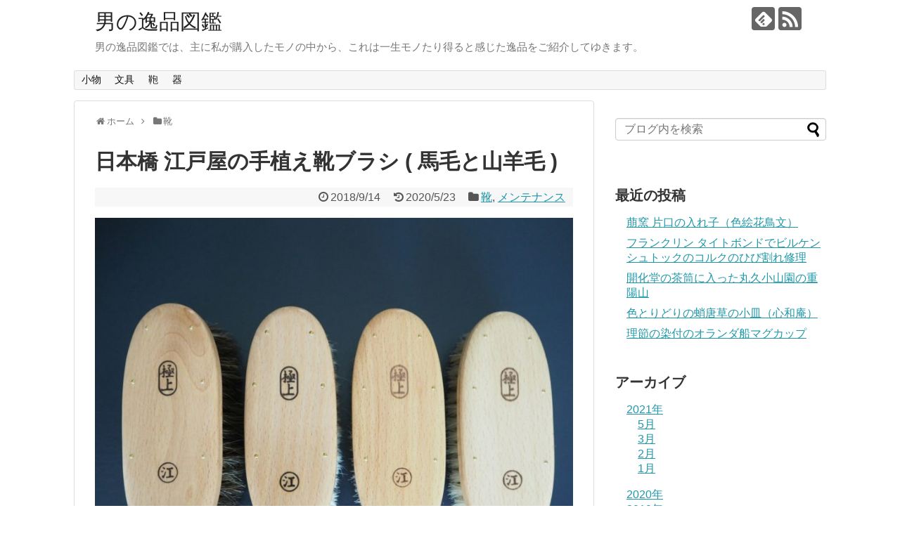

--- FILE ---
content_type: text/html; charset=UTF-8
request_url: https://ippinzukan.com/2018/09/14/post-1923/
body_size: 15427
content:
<!DOCTYPE html>
<html dir="ltr" lang="ja" prefix="og: https://ogp.me/ns#">
<head>
	
<script async src="//pagead2.googlesyndication.com/pagead/js/adsbygoogle.js"></script>
<script>
  (adsbygoogle = window.adsbygoogle || []).push({
    google_ad_client: "ca-pub-6584534162287190",
    enable_page_level_ads: true
  });
</script>
	
<meta charset="UTF-8">
  <meta name="viewport" content="width=1280, maximum-scale=1, user-scalable=yes">
<link rel="alternate" type="application/rss+xml" title="男の逸品図鑑 RSS Feed" href="https://ippinzukan.com/feed/" />
<link rel="pingback" href="https://ippinzukan.com/xmlrpc.php" />
<meta name="description" content="本日ご紹介するのは、、江戸屋の手植え靴ブラシです。" />
<meta name="keywords" content="手植え,靴ブラシ,手植え靴ブラシ,江戸屋,日本橋,白馬毛,花馬毛,山羊毛,小判型,小判型ブラシ,madeinjapan,edoya,shoe brush,nihonbashi,男の逸品,逸品,一生モノ" />
<!-- OGP -->
<meta property="og:type" content="article">
<meta property="og:description" content="本日ご紹介するのは、、江戸屋の手植え靴ブラシです。">
<meta property="og:title" content="日本橋 江戸屋の手植え靴ブラシ ( 馬毛と山羊毛 )">
<meta property="og:url" content="https://ippinzukan.com/2018/09/14/post-1923/">
<meta property="og:image" content="https://ippinzukan.com/wp-content/uploads/2018/09/edoya_2.jpg">
<meta property="og:site_name" content="男の逸品図鑑">
<meta property="og:locale" content="ja_JP">
<!-- /OGP -->
<!-- Twitter Card -->
<meta name="twitter:card" content="summary">
<meta name="twitter:description" content="本日ご紹介するのは、、江戸屋の手植え靴ブラシです。">
<meta name="twitter:title" content="日本橋 江戸屋の手植え靴ブラシ ( 馬毛と山羊毛 )">
<meta name="twitter:url" content="https://ippinzukan.com/2018/09/14/post-1923/">
<meta name="twitter:image" content="https://ippinzukan.com/wp-content/uploads/2018/09/edoya_2.jpg">
<meta name="twitter:domain" content="ippinzukan.com">
<!-- /Twitter Card -->

<title>日本橋 江戸屋の手植え靴ブラシ ( 馬毛と山羊毛 ) | 男の逸品図鑑</title>
	<style>img:is([sizes="auto" i], [sizes^="auto," i]) { contain-intrinsic-size: 3000px 1500px }</style>
	
		<!-- All in One SEO 4.8.5 - aioseo.com -->
	<meta name="description" content="本日ご紹介するのは、、江戸屋の手植え靴ブラシです。" />
	<meta name="robots" content="max-image-preview:large" />
	<meta name="author" content="男の逸品図鑑"/>
	<meta name="keywords" content="手植え,靴ブラシ,手植え靴ブラシ,江戸屋,日本橋,白馬毛,花馬毛,山羊毛,小判型,小判型ブラシ,madeinjapan,edoya,shoe brush,nihonbashi,男の逸品,逸品,一生モノ,江戸屋,靴ブラシ" />
	<link rel="canonical" href="https://ippinzukan.com/2018/09/14/post-1923/" />
	<meta name="generator" content="All in One SEO (AIOSEO) 4.8.5" />
		<meta property="og:locale" content="ja_JP" />
		<meta property="og:site_name" content="男の逸品図鑑 | 男の逸品図鑑では、主に私が購入したモノの中から、これは一生モノたり得ると感じた逸品をご紹介してゆきます。" />
		<meta property="og:type" content="article" />
		<meta property="og:title" content="日本橋 江戸屋の手植え靴ブラシ ( 馬毛と山羊毛 ) | 男の逸品図鑑" />
		<meta property="og:description" content="本日ご紹介するのは、、江戸屋の手植え靴ブラシです。" />
		<meta property="og:url" content="https://ippinzukan.com/2018/09/14/post-1923/" />
		<meta property="article:published_time" content="2018-09-13T15:00:34+00:00" />
		<meta property="article:modified_time" content="2020-05-22T23:42:59+00:00" />
		<meta name="twitter:card" content="summary" />
		<meta name="twitter:title" content="日本橋 江戸屋の手植え靴ブラシ ( 馬毛と山羊毛 ) | 男の逸品図鑑" />
		<meta name="twitter:description" content="本日ご紹介するのは、、江戸屋の手植え靴ブラシです。" />
		<script type="application/ld+json" class="aioseo-schema">
			{"@context":"https:\/\/schema.org","@graph":[{"@type":"Article","@id":"https:\/\/ippinzukan.com\/2018\/09\/14\/post-1923\/#article","name":"\u65e5\u672c\u6a4b \u6c5f\u6238\u5c4b\u306e\u624b\u690d\u3048\u9774\u30d6\u30e9\u30b7 ( \u99ac\u6bdb\u3068\u5c71\u7f8a\u6bdb ) | \u7537\u306e\u9038\u54c1\u56f3\u9451","headline":"\u65e5\u672c\u6a4b \u6c5f\u6238\u5c4b\u306e\u624b\u690d\u3048\u9774\u30d6\u30e9\u30b7 ( \u99ac\u6bdb\u3068\u5c71\u7f8a\u6bdb )","author":{"@id":"https:\/\/ippinzukan.com\/author\/macha1106\/#author"},"publisher":{"@id":"https:\/\/ippinzukan.com\/#person"},"image":{"@type":"ImageObject","url":"https:\/\/ippinzukan.com\/wp-content\/uploads\/2018\/09\/edoya_2.jpg","width":1877,"height":1269},"datePublished":"2018-09-14T00:00:34+09:00","dateModified":"2020-05-23T08:42:59+09:00","inLanguage":"ja","mainEntityOfPage":{"@id":"https:\/\/ippinzukan.com\/2018\/09\/14\/post-1923\/#webpage"},"isPartOf":{"@id":"https:\/\/ippinzukan.com\/2018\/09\/14\/post-1923\/#webpage"},"articleSection":"\u9774, \u30e1\u30f3\u30c6\u30ca\u30f3\u30b9, \u6c5f\u6238\u5c4b, \u9774\u30d6\u30e9\u30b7"},{"@type":"BreadcrumbList","@id":"https:\/\/ippinzukan.com\/2018\/09\/14\/post-1923\/#breadcrumblist","itemListElement":[{"@type":"ListItem","@id":"https:\/\/ippinzukan.com#listItem","position":1,"name":"Home","item":"https:\/\/ippinzukan.com","nextItem":{"@type":"ListItem","@id":"https:\/\/ippinzukan.com\/category\/shoes\/#listItem","name":"\u9774"}},{"@type":"ListItem","@id":"https:\/\/ippinzukan.com\/category\/shoes\/#listItem","position":2,"name":"\u9774","item":"https:\/\/ippinzukan.com\/category\/shoes\/","nextItem":{"@type":"ListItem","@id":"https:\/\/ippinzukan.com\/2018\/09\/14\/post-1923\/#listItem","name":"\u65e5\u672c\u6a4b \u6c5f\u6238\u5c4b\u306e\u624b\u690d\u3048\u9774\u30d6\u30e9\u30b7 ( \u99ac\u6bdb\u3068\u5c71\u7f8a\u6bdb )"},"previousItem":{"@type":"ListItem","@id":"https:\/\/ippinzukan.com#listItem","name":"Home"}},{"@type":"ListItem","@id":"https:\/\/ippinzukan.com\/2018\/09\/14\/post-1923\/#listItem","position":3,"name":"\u65e5\u672c\u6a4b \u6c5f\u6238\u5c4b\u306e\u624b\u690d\u3048\u9774\u30d6\u30e9\u30b7 ( \u99ac\u6bdb\u3068\u5c71\u7f8a\u6bdb )","previousItem":{"@type":"ListItem","@id":"https:\/\/ippinzukan.com\/category\/shoes\/#listItem","name":"\u9774"}}]},{"@type":"Person","@id":"https:\/\/ippinzukan.com\/#person","name":"\u7537\u306e\u9038\u54c1\u56f3\u9451","image":{"@type":"ImageObject","@id":"https:\/\/ippinzukan.com\/2018\/09\/14\/post-1923\/#personImage","url":"https:\/\/secure.gravatar.com\/avatar\/fb337ed0fc021d8315ff7aa6e6c31ae6f4c3e24001e66192ffdaa0ef72aeeccc?s=96&d=mm&r=g","width":96,"height":96,"caption":"\u7537\u306e\u9038\u54c1\u56f3\u9451"}},{"@type":"Person","@id":"https:\/\/ippinzukan.com\/author\/macha1106\/#author","url":"https:\/\/ippinzukan.com\/author\/macha1106\/","name":"\u7537\u306e\u9038\u54c1\u56f3\u9451","image":{"@type":"ImageObject","@id":"https:\/\/ippinzukan.com\/2018\/09\/14\/post-1923\/#authorImage","url":"https:\/\/secure.gravatar.com\/avatar\/fb337ed0fc021d8315ff7aa6e6c31ae6f4c3e24001e66192ffdaa0ef72aeeccc?s=96&d=mm&r=g","width":96,"height":96,"caption":"\u7537\u306e\u9038\u54c1\u56f3\u9451"}},{"@type":"WebPage","@id":"https:\/\/ippinzukan.com\/2018\/09\/14\/post-1923\/#webpage","url":"https:\/\/ippinzukan.com\/2018\/09\/14\/post-1923\/","name":"\u65e5\u672c\u6a4b \u6c5f\u6238\u5c4b\u306e\u624b\u690d\u3048\u9774\u30d6\u30e9\u30b7 ( \u99ac\u6bdb\u3068\u5c71\u7f8a\u6bdb ) | \u7537\u306e\u9038\u54c1\u56f3\u9451","description":"\u672c\u65e5\u3054\u7d39\u4ecb\u3059\u308b\u306e\u306f\u3001\u3001\u6c5f\u6238\u5c4b\u306e\u624b\u690d\u3048\u9774\u30d6\u30e9\u30b7\u3067\u3059\u3002","inLanguage":"ja","isPartOf":{"@id":"https:\/\/ippinzukan.com\/#website"},"breadcrumb":{"@id":"https:\/\/ippinzukan.com\/2018\/09\/14\/post-1923\/#breadcrumblist"},"author":{"@id":"https:\/\/ippinzukan.com\/author\/macha1106\/#author"},"creator":{"@id":"https:\/\/ippinzukan.com\/author\/macha1106\/#author"},"image":{"@type":"ImageObject","url":"https:\/\/ippinzukan.com\/wp-content\/uploads\/2018\/09\/edoya_2.jpg","@id":"https:\/\/ippinzukan.com\/2018\/09\/14\/post-1923\/#mainImage","width":1877,"height":1269},"primaryImageOfPage":{"@id":"https:\/\/ippinzukan.com\/2018\/09\/14\/post-1923\/#mainImage"},"datePublished":"2018-09-14T00:00:34+09:00","dateModified":"2020-05-23T08:42:59+09:00"},{"@type":"WebSite","@id":"https:\/\/ippinzukan.com\/#website","url":"https:\/\/ippinzukan.com\/","name":"\u7537\u306e\u9038\u54c1\u56f3\u9451","description":"\u7537\u306e\u9038\u54c1\u56f3\u9451\u3067\u306f\u3001\u4e3b\u306b\u79c1\u304c\u8cfc\u5165\u3057\u305f\u30e2\u30ce\u306e\u4e2d\u304b\u3089\u3001\u3053\u308c\u306f\u4e00\u751f\u30e2\u30ce\u305f\u308a\u5f97\u308b\u3068\u611f\u3058\u305f\u9038\u54c1\u3092\u3054\u7d39\u4ecb\u3057\u3066\u3086\u304d\u307e\u3059\u3002","inLanguage":"ja","publisher":{"@id":"https:\/\/ippinzukan.com\/#person"}}]}
		</script>
		<!-- All in One SEO -->

<link rel='dns-prefetch' href='//webfonts.xserver.jp' />
<link rel="alternate" type="application/rss+xml" title="男の逸品図鑑 &raquo; フィード" href="https://ippinzukan.com/feed/" />
<link rel="alternate" type="application/rss+xml" title="男の逸品図鑑 &raquo; コメントフィード" href="https://ippinzukan.com/comments/feed/" />
<link rel="alternate" type="application/rss+xml" title="男の逸品図鑑 &raquo; 日本橋 江戸屋の手植え靴ブラシ ( 馬毛と山羊毛 ) のコメントのフィード" href="https://ippinzukan.com/2018/09/14/post-1923/feed/" />
<script type="text/javascript">
/* <![CDATA[ */
window._wpemojiSettings = {"baseUrl":"https:\/\/s.w.org\/images\/core\/emoji\/16.0.1\/72x72\/","ext":".png","svgUrl":"https:\/\/s.w.org\/images\/core\/emoji\/16.0.1\/svg\/","svgExt":".svg","source":{"concatemoji":"https:\/\/ippinzukan.com\/wp-includes\/js\/wp-emoji-release.min.js"}};
/*! This file is auto-generated */
!function(s,n){var o,i,e;function c(e){try{var t={supportTests:e,timestamp:(new Date).valueOf()};sessionStorage.setItem(o,JSON.stringify(t))}catch(e){}}function p(e,t,n){e.clearRect(0,0,e.canvas.width,e.canvas.height),e.fillText(t,0,0);var t=new Uint32Array(e.getImageData(0,0,e.canvas.width,e.canvas.height).data),a=(e.clearRect(0,0,e.canvas.width,e.canvas.height),e.fillText(n,0,0),new Uint32Array(e.getImageData(0,0,e.canvas.width,e.canvas.height).data));return t.every(function(e,t){return e===a[t]})}function u(e,t){e.clearRect(0,0,e.canvas.width,e.canvas.height),e.fillText(t,0,0);for(var n=e.getImageData(16,16,1,1),a=0;a<n.data.length;a++)if(0!==n.data[a])return!1;return!0}function f(e,t,n,a){switch(t){case"flag":return n(e,"\ud83c\udff3\ufe0f\u200d\u26a7\ufe0f","\ud83c\udff3\ufe0f\u200b\u26a7\ufe0f")?!1:!n(e,"\ud83c\udde8\ud83c\uddf6","\ud83c\udde8\u200b\ud83c\uddf6")&&!n(e,"\ud83c\udff4\udb40\udc67\udb40\udc62\udb40\udc65\udb40\udc6e\udb40\udc67\udb40\udc7f","\ud83c\udff4\u200b\udb40\udc67\u200b\udb40\udc62\u200b\udb40\udc65\u200b\udb40\udc6e\u200b\udb40\udc67\u200b\udb40\udc7f");case"emoji":return!a(e,"\ud83e\udedf")}return!1}function g(e,t,n,a){var r="undefined"!=typeof WorkerGlobalScope&&self instanceof WorkerGlobalScope?new OffscreenCanvas(300,150):s.createElement("canvas"),o=r.getContext("2d",{willReadFrequently:!0}),i=(o.textBaseline="top",o.font="600 32px Arial",{});return e.forEach(function(e){i[e]=t(o,e,n,a)}),i}function t(e){var t=s.createElement("script");t.src=e,t.defer=!0,s.head.appendChild(t)}"undefined"!=typeof Promise&&(o="wpEmojiSettingsSupports",i=["flag","emoji"],n.supports={everything:!0,everythingExceptFlag:!0},e=new Promise(function(e){s.addEventListener("DOMContentLoaded",e,{once:!0})}),new Promise(function(t){var n=function(){try{var e=JSON.parse(sessionStorage.getItem(o));if("object"==typeof e&&"number"==typeof e.timestamp&&(new Date).valueOf()<e.timestamp+604800&&"object"==typeof e.supportTests)return e.supportTests}catch(e){}return null}();if(!n){if("undefined"!=typeof Worker&&"undefined"!=typeof OffscreenCanvas&&"undefined"!=typeof URL&&URL.createObjectURL&&"undefined"!=typeof Blob)try{var e="postMessage("+g.toString()+"("+[JSON.stringify(i),f.toString(),p.toString(),u.toString()].join(",")+"));",a=new Blob([e],{type:"text/javascript"}),r=new Worker(URL.createObjectURL(a),{name:"wpTestEmojiSupports"});return void(r.onmessage=function(e){c(n=e.data),r.terminate(),t(n)})}catch(e){}c(n=g(i,f,p,u))}t(n)}).then(function(e){for(var t in e)n.supports[t]=e[t],n.supports.everything=n.supports.everything&&n.supports[t],"flag"!==t&&(n.supports.everythingExceptFlag=n.supports.everythingExceptFlag&&n.supports[t]);n.supports.everythingExceptFlag=n.supports.everythingExceptFlag&&!n.supports.flag,n.DOMReady=!1,n.readyCallback=function(){n.DOMReady=!0}}).then(function(){return e}).then(function(){var e;n.supports.everything||(n.readyCallback(),(e=n.source||{}).concatemoji?t(e.concatemoji):e.wpemoji&&e.twemoji&&(t(e.twemoji),t(e.wpemoji)))}))}((window,document),window._wpemojiSettings);
/* ]]> */
</script>
<link rel='stylesheet' id='simplicity-style-css' href='https://ippinzukan.com/wp-content/themes/simplicity2/style.css' type='text/css' media='all' />
<link rel='stylesheet' id='responsive-style-css' href='https://ippinzukan.com/wp-content/themes/simplicity2/css/responsive-pc.css' type='text/css' media='all' />
<link rel='stylesheet' id='font-awesome-style-css' href='https://ippinzukan.com/wp-content/themes/simplicity2/webfonts/css/font-awesome.min.css' type='text/css' media='all' />
<link rel='stylesheet' id='icomoon-style-css' href='https://ippinzukan.com/wp-content/themes/simplicity2/webfonts/icomoon/style.css' type='text/css' media='all' />
<link rel='stylesheet' id='extension-style-css' href='https://ippinzukan.com/wp-content/themes/simplicity2/css/extension.css' type='text/css' media='all' />
<style id='extension-style-inline-css' type='text/css'>
@media screen and (max-width:639px){.article br{display:block}}
</style>
<link rel='stylesheet' id='print-style-css' href='https://ippinzukan.com/wp-content/themes/simplicity2/css/print.css' type='text/css' media='print' />
<link rel='stylesheet' id='sns-twitter-type-style-css' href='https://ippinzukan.com/wp-content/themes/simplicity2/css/sns-twitter-type.css' type='text/css' media='all' />
<style id='wp-emoji-styles-inline-css' type='text/css'>

	img.wp-smiley, img.emoji {
		display: inline !important;
		border: none !important;
		box-shadow: none !important;
		height: 1em !important;
		width: 1em !important;
		margin: 0 0.07em !important;
		vertical-align: -0.1em !important;
		background: none !important;
		padding: 0 !important;
	}
</style>
<link rel='stylesheet' id='wp-block-library-css' href='https://ippinzukan.com/wp-includes/css/dist/block-library/style.min.css' type='text/css' media='all' />
<style id='classic-theme-styles-inline-css' type='text/css'>
/*! This file is auto-generated */
.wp-block-button__link{color:#fff;background-color:#32373c;border-radius:9999px;box-shadow:none;text-decoration:none;padding:calc(.667em + 2px) calc(1.333em + 2px);font-size:1.125em}.wp-block-file__button{background:#32373c;color:#fff;text-decoration:none}
</style>
<style id='global-styles-inline-css' type='text/css'>
:root{--wp--preset--aspect-ratio--square: 1;--wp--preset--aspect-ratio--4-3: 4/3;--wp--preset--aspect-ratio--3-4: 3/4;--wp--preset--aspect-ratio--3-2: 3/2;--wp--preset--aspect-ratio--2-3: 2/3;--wp--preset--aspect-ratio--16-9: 16/9;--wp--preset--aspect-ratio--9-16: 9/16;--wp--preset--color--black: #000000;--wp--preset--color--cyan-bluish-gray: #abb8c3;--wp--preset--color--white: #ffffff;--wp--preset--color--pale-pink: #f78da7;--wp--preset--color--vivid-red: #cf2e2e;--wp--preset--color--luminous-vivid-orange: #ff6900;--wp--preset--color--luminous-vivid-amber: #fcb900;--wp--preset--color--light-green-cyan: #7bdcb5;--wp--preset--color--vivid-green-cyan: #00d084;--wp--preset--color--pale-cyan-blue: #8ed1fc;--wp--preset--color--vivid-cyan-blue: #0693e3;--wp--preset--color--vivid-purple: #9b51e0;--wp--preset--gradient--vivid-cyan-blue-to-vivid-purple: linear-gradient(135deg,rgba(6,147,227,1) 0%,rgb(155,81,224) 100%);--wp--preset--gradient--light-green-cyan-to-vivid-green-cyan: linear-gradient(135deg,rgb(122,220,180) 0%,rgb(0,208,130) 100%);--wp--preset--gradient--luminous-vivid-amber-to-luminous-vivid-orange: linear-gradient(135deg,rgba(252,185,0,1) 0%,rgba(255,105,0,1) 100%);--wp--preset--gradient--luminous-vivid-orange-to-vivid-red: linear-gradient(135deg,rgba(255,105,0,1) 0%,rgb(207,46,46) 100%);--wp--preset--gradient--very-light-gray-to-cyan-bluish-gray: linear-gradient(135deg,rgb(238,238,238) 0%,rgb(169,184,195) 100%);--wp--preset--gradient--cool-to-warm-spectrum: linear-gradient(135deg,rgb(74,234,220) 0%,rgb(151,120,209) 20%,rgb(207,42,186) 40%,rgb(238,44,130) 60%,rgb(251,105,98) 80%,rgb(254,248,76) 100%);--wp--preset--gradient--blush-light-purple: linear-gradient(135deg,rgb(255,206,236) 0%,rgb(152,150,240) 100%);--wp--preset--gradient--blush-bordeaux: linear-gradient(135deg,rgb(254,205,165) 0%,rgb(254,45,45) 50%,rgb(107,0,62) 100%);--wp--preset--gradient--luminous-dusk: linear-gradient(135deg,rgb(255,203,112) 0%,rgb(199,81,192) 50%,rgb(65,88,208) 100%);--wp--preset--gradient--pale-ocean: linear-gradient(135deg,rgb(255,245,203) 0%,rgb(182,227,212) 50%,rgb(51,167,181) 100%);--wp--preset--gradient--electric-grass: linear-gradient(135deg,rgb(202,248,128) 0%,rgb(113,206,126) 100%);--wp--preset--gradient--midnight: linear-gradient(135deg,rgb(2,3,129) 0%,rgb(40,116,252) 100%);--wp--preset--font-size--small: 13px;--wp--preset--font-size--medium: 20px;--wp--preset--font-size--large: 36px;--wp--preset--font-size--x-large: 42px;--wp--preset--spacing--20: 0.44rem;--wp--preset--spacing--30: 0.67rem;--wp--preset--spacing--40: 1rem;--wp--preset--spacing--50: 1.5rem;--wp--preset--spacing--60: 2.25rem;--wp--preset--spacing--70: 3.38rem;--wp--preset--spacing--80: 5.06rem;--wp--preset--shadow--natural: 6px 6px 9px rgba(0, 0, 0, 0.2);--wp--preset--shadow--deep: 12px 12px 50px rgba(0, 0, 0, 0.4);--wp--preset--shadow--sharp: 6px 6px 0px rgba(0, 0, 0, 0.2);--wp--preset--shadow--outlined: 6px 6px 0px -3px rgba(255, 255, 255, 1), 6px 6px rgba(0, 0, 0, 1);--wp--preset--shadow--crisp: 6px 6px 0px rgba(0, 0, 0, 1);}:where(.is-layout-flex){gap: 0.5em;}:where(.is-layout-grid){gap: 0.5em;}body .is-layout-flex{display: flex;}.is-layout-flex{flex-wrap: wrap;align-items: center;}.is-layout-flex > :is(*, div){margin: 0;}body .is-layout-grid{display: grid;}.is-layout-grid > :is(*, div){margin: 0;}:where(.wp-block-columns.is-layout-flex){gap: 2em;}:where(.wp-block-columns.is-layout-grid){gap: 2em;}:where(.wp-block-post-template.is-layout-flex){gap: 1.25em;}:where(.wp-block-post-template.is-layout-grid){gap: 1.25em;}.has-black-color{color: var(--wp--preset--color--black) !important;}.has-cyan-bluish-gray-color{color: var(--wp--preset--color--cyan-bluish-gray) !important;}.has-white-color{color: var(--wp--preset--color--white) !important;}.has-pale-pink-color{color: var(--wp--preset--color--pale-pink) !important;}.has-vivid-red-color{color: var(--wp--preset--color--vivid-red) !important;}.has-luminous-vivid-orange-color{color: var(--wp--preset--color--luminous-vivid-orange) !important;}.has-luminous-vivid-amber-color{color: var(--wp--preset--color--luminous-vivid-amber) !important;}.has-light-green-cyan-color{color: var(--wp--preset--color--light-green-cyan) !important;}.has-vivid-green-cyan-color{color: var(--wp--preset--color--vivid-green-cyan) !important;}.has-pale-cyan-blue-color{color: var(--wp--preset--color--pale-cyan-blue) !important;}.has-vivid-cyan-blue-color{color: var(--wp--preset--color--vivid-cyan-blue) !important;}.has-vivid-purple-color{color: var(--wp--preset--color--vivid-purple) !important;}.has-black-background-color{background-color: var(--wp--preset--color--black) !important;}.has-cyan-bluish-gray-background-color{background-color: var(--wp--preset--color--cyan-bluish-gray) !important;}.has-white-background-color{background-color: var(--wp--preset--color--white) !important;}.has-pale-pink-background-color{background-color: var(--wp--preset--color--pale-pink) !important;}.has-vivid-red-background-color{background-color: var(--wp--preset--color--vivid-red) !important;}.has-luminous-vivid-orange-background-color{background-color: var(--wp--preset--color--luminous-vivid-orange) !important;}.has-luminous-vivid-amber-background-color{background-color: var(--wp--preset--color--luminous-vivid-amber) !important;}.has-light-green-cyan-background-color{background-color: var(--wp--preset--color--light-green-cyan) !important;}.has-vivid-green-cyan-background-color{background-color: var(--wp--preset--color--vivid-green-cyan) !important;}.has-pale-cyan-blue-background-color{background-color: var(--wp--preset--color--pale-cyan-blue) !important;}.has-vivid-cyan-blue-background-color{background-color: var(--wp--preset--color--vivid-cyan-blue) !important;}.has-vivid-purple-background-color{background-color: var(--wp--preset--color--vivid-purple) !important;}.has-black-border-color{border-color: var(--wp--preset--color--black) !important;}.has-cyan-bluish-gray-border-color{border-color: var(--wp--preset--color--cyan-bluish-gray) !important;}.has-white-border-color{border-color: var(--wp--preset--color--white) !important;}.has-pale-pink-border-color{border-color: var(--wp--preset--color--pale-pink) !important;}.has-vivid-red-border-color{border-color: var(--wp--preset--color--vivid-red) !important;}.has-luminous-vivid-orange-border-color{border-color: var(--wp--preset--color--luminous-vivid-orange) !important;}.has-luminous-vivid-amber-border-color{border-color: var(--wp--preset--color--luminous-vivid-amber) !important;}.has-light-green-cyan-border-color{border-color: var(--wp--preset--color--light-green-cyan) !important;}.has-vivid-green-cyan-border-color{border-color: var(--wp--preset--color--vivid-green-cyan) !important;}.has-pale-cyan-blue-border-color{border-color: var(--wp--preset--color--pale-cyan-blue) !important;}.has-vivid-cyan-blue-border-color{border-color: var(--wp--preset--color--vivid-cyan-blue) !important;}.has-vivid-purple-border-color{border-color: var(--wp--preset--color--vivid-purple) !important;}.has-vivid-cyan-blue-to-vivid-purple-gradient-background{background: var(--wp--preset--gradient--vivid-cyan-blue-to-vivid-purple) !important;}.has-light-green-cyan-to-vivid-green-cyan-gradient-background{background: var(--wp--preset--gradient--light-green-cyan-to-vivid-green-cyan) !important;}.has-luminous-vivid-amber-to-luminous-vivid-orange-gradient-background{background: var(--wp--preset--gradient--luminous-vivid-amber-to-luminous-vivid-orange) !important;}.has-luminous-vivid-orange-to-vivid-red-gradient-background{background: var(--wp--preset--gradient--luminous-vivid-orange-to-vivid-red) !important;}.has-very-light-gray-to-cyan-bluish-gray-gradient-background{background: var(--wp--preset--gradient--very-light-gray-to-cyan-bluish-gray) !important;}.has-cool-to-warm-spectrum-gradient-background{background: var(--wp--preset--gradient--cool-to-warm-spectrum) !important;}.has-blush-light-purple-gradient-background{background: var(--wp--preset--gradient--blush-light-purple) !important;}.has-blush-bordeaux-gradient-background{background: var(--wp--preset--gradient--blush-bordeaux) !important;}.has-luminous-dusk-gradient-background{background: var(--wp--preset--gradient--luminous-dusk) !important;}.has-pale-ocean-gradient-background{background: var(--wp--preset--gradient--pale-ocean) !important;}.has-electric-grass-gradient-background{background: var(--wp--preset--gradient--electric-grass) !important;}.has-midnight-gradient-background{background: var(--wp--preset--gradient--midnight) !important;}.has-small-font-size{font-size: var(--wp--preset--font-size--small) !important;}.has-medium-font-size{font-size: var(--wp--preset--font-size--medium) !important;}.has-large-font-size{font-size: var(--wp--preset--font-size--large) !important;}.has-x-large-font-size{font-size: var(--wp--preset--font-size--x-large) !important;}
:where(.wp-block-post-template.is-layout-flex){gap: 1.25em;}:where(.wp-block-post-template.is-layout-grid){gap: 1.25em;}
:where(.wp-block-columns.is-layout-flex){gap: 2em;}:where(.wp-block-columns.is-layout-grid){gap: 2em;}
:root :where(.wp-block-pullquote){font-size: 1.5em;line-height: 1.6;}
</style>
<script type="text/javascript" src="https://ippinzukan.com/wp-includes/js/jquery/jquery.min.js" id="jquery-core-js"></script>
<script type="text/javascript" src="https://ippinzukan.com/wp-includes/js/jquery/jquery-migrate.min.js" id="jquery-migrate-js"></script>
<script type="text/javascript" src="//webfonts.xserver.jp/js/xserverv3.js?fadein=0" id="typesquare_std-js"></script>
<link rel='shortlink' href='https://ippinzukan.com/?p=1923' />
<link rel="alternate" title="oEmbed (JSON)" type="application/json+oembed" href="https://ippinzukan.com/wp-json/oembed/1.0/embed?url=https%3A%2F%2Fippinzukan.com%2F2018%2F09%2F14%2Fpost-1923%2F" />
<link rel="alternate" title="oEmbed (XML)" type="text/xml+oembed" href="https://ippinzukan.com/wp-json/oembed/1.0/embed?url=https%3A%2F%2Fippinzukan.com%2F2018%2F09%2F14%2Fpost-1923%2F&#038;format=xml" />
<style type="text/css">.recentcomments a{display:inline !important;padding:0 !important;margin:0 !important;}</style><link rel="icon" href="https://ippinzukan.com/wp-content/uploads/2018/02/cropped-koyorian_hashi_1-32x32.jpg" sizes="32x32" />
<link rel="icon" href="https://ippinzukan.com/wp-content/uploads/2018/02/cropped-koyorian_hashi_1-192x192.jpg" sizes="192x192" />
<link rel="apple-touch-icon" href="https://ippinzukan.com/wp-content/uploads/2018/02/cropped-koyorian_hashi_1-180x180.jpg" />
<meta name="msapplication-TileImage" content="https://ippinzukan.com/wp-content/uploads/2018/02/cropped-koyorian_hashi_1-270x270.jpg" />
	
	<script async src="//pagead2.googlesyndication.com/pagead/js/adsbygoogle.js"></script>
<script>
     (adsbygoogle = window.adsbygoogle || []).push({
          google_ad_client: "ca-pub-6584534162287190",
          enable_page_level_ads: true
     });
</script>
	

</head>
  <body class="wp-singular post-template-default single single-post postid-1923 single-format-standard wp-theme-simplicity2 categoryid-14 categoryid-15" itemscope itemtype="http://schema.org/WebPage">
    <div id="container">

      <!-- header -->
      <header itemscope itemtype="http://schema.org/WPHeader">
        <div id="header" class="clearfix">
          <div id="header-in">

                        <div id="h-top">
              <!-- モバイルメニュー表示用のボタン -->
<div id="mobile-menu">
  <a id="mobile-menu-toggle" href="#"><span class="fa fa-bars fa-2x"></span></a>
</div>

              <div class="alignleft top-title-catchphrase">
                <!-- サイトのタイトル -->
<p id="site-title" itemscope itemtype="http://schema.org/Organization">
  <a href="https://ippinzukan.com/">男の逸品図鑑</a></p>
<!-- サイトの概要 -->
<p id="site-description">
  男の逸品図鑑では、主に私が購入したモノの中から、これは一生モノたり得ると感じた逸品をご紹介してゆきます。</p>
              </div>

              <div class="alignright top-sns-follows">
                                <!-- SNSページ -->
<div class="sns-pages">
<p class="sns-follow-msg">フォローする</p>
<ul class="snsp">
<li class="feedly-page"><a href="//feedly.com/i/subscription/feed/https://ippinzukan.com/feed/" target="blank" title="feedlyで更新情報を購読" rel="nofollow"><span class="icon-feedly-logo"></span></a></li><li class="rss-page"><a href="https://ippinzukan.com/feed/" target="_blank" title="RSSで更新情報をフォロー" rel="nofollow"><span class="icon-rss-logo"></span></a></li>  </ul>
</div>
                              </div>

            </div><!-- /#h-top -->
          </div><!-- /#header-in -->
        </div><!-- /#header -->
      </header>

      <!-- Navigation -->
<nav itemscope itemtype="http://schema.org/SiteNavigationElement">
  <div id="navi">
      	<div id="navi-in">
      <div class="menu-%e3%82%ab%e3%83%86%e3%82%b4%e3%83%aa-container"><ul id="menu-%e3%82%ab%e3%83%86%e3%82%b4%e3%83%aa" class="menu"><li id="menu-item-182" class="menu-item menu-item-type-taxonomy menu-item-object-category menu-item-182"><a href="https://ippinzukan.com/category/goods/">小物</a></li>
<li id="menu-item-177" class="menu-item menu-item-type-taxonomy menu-item-object-category menu-item-177"><a href="https://ippinzukan.com/category/stationary/">文具</a></li>
<li id="menu-item-181" class="menu-item menu-item-type-taxonomy menu-item-object-category menu-item-181"><a href="https://ippinzukan.com/category/bag/">鞄</a></li>
<li id="menu-item-183" class="menu-item menu-item-type-taxonomy menu-item-object-category menu-item-183"><a href="https://ippinzukan.com/category/tableware/">器</a></li>
</ul></div>    </div><!-- /#navi-in -->
  </div><!-- /#navi -->
</nav>
<!-- /Navigation -->
      <!-- 本体部分 -->
      <div id="body">
        <div id="body-in" class="cf">

          
          <!-- main -->
          <main itemscope itemprop="mainContentOfPage">
            <div id="main" itemscope itemtype="http://schema.org/Blog">
  
  <div id="breadcrumb" class="breadcrumb-category"><div itemtype="http://data-vocabulary.org/Breadcrumb" itemscope="" class="breadcrumb-home"><span class="fa fa-home fa-fw"></span><a href="https://ippinzukan.com" itemprop="url"><span itemprop="title">ホーム</span></a><span class="sp"><span class="fa fa-angle-right"></span></span></div><div itemtype="http://data-vocabulary.org/Breadcrumb" itemscope=""><span class="fa fa-folder fa-fw"></span><a href="https://ippinzukan.com/category/shoes/" itemprop="url"><span itemprop="title">靴</span></a></div></div><!-- /#breadcrumb -->  <div id="post-1923" class="post-1923 post type-post status-publish format-standard has-post-thumbnail hentry category-shoes category-maintenance tag-254 tag-255">
  <article class="article">
  
  
  <header>
    <h1 class="entry-title">
            日本橋 江戸屋の手植え靴ブラシ ( 馬毛と山羊毛 )          </h1>
    <p class="post-meta">
            <span class="post-date"><span class="fa fa-clock-o fa-fw"></span><time class="entry-date date published" datetime="2018-09-14T00:00:34+09:00">2018/9/14</time></span>
        <span class="post-update"><span class="fa fa-history fa-fw"></span><span class="entry-date date updated">2020/5/23</span></span>
  
      <span class="category"><span class="fa fa-folder fa-fw"></span><a href="https://ippinzukan.com/category/shoes/" rel="category tag">靴</a><span class="category-separator">, </span><a href="https://ippinzukan.com/category/maintenance/" rel="category tag">メンテナンス</a></span>

      
      
      
      
      
    </p>

    
    
    
      </header>

  
  <div id="the-content" class="entry-content">
  <p><img fetchpriority="high" decoding="async" class="aligncenter size-large wp-image-1922" src="https://ippinzukan.com/wp-content/uploads/2018/09/edoya_4-1024x865.jpg" alt="" width="680" height="574" srcset="https://ippinzukan.com/wp-content/uploads/2018/09/edoya_4-1024x865.jpg 1024w, https://ippinzukan.com/wp-content/uploads/2018/09/edoya_4-300x253.jpg 300w, https://ippinzukan.com/wp-content/uploads/2018/09/edoya_4-768x648.jpg 768w, https://ippinzukan.com/wp-content/uploads/2018/09/edoya_4-320x270.jpg 320w, https://ippinzukan.com/wp-content/uploads/2018/09/edoya_4.jpg 1760w" sizes="(max-width: 680px) 100vw, 680px" /></p>
<p>男の逸品図鑑では、主に私が購入したモノの中から、これは一生モノたり得ると感じた逸品をご紹介しています。</p>
<p>本日ご紹介するのは、江戸屋の手植え靴ブラシです。</p>
<p><a href="https://ippinzukan.com/2019/02/12/post-2175/" target="_blank" rel="noopener noreferrer">こちらの記事で手植えブラシのエイジングと使用感（5ヶ月経過）をご紹介しています。</a></p>
<p>日本橋にある江戸屋の創業は古く、今から300年前の享保3年(1718年)です。</p>
<p>初代 利兵衛は、7代将軍 徳川家継の時代に将軍家御抱えの刷毛師でした。</p>
<p>その後の享保3年に将軍家より「江戸屋」の屋号を与えられ、刷毛屋として創業しました。</p>
<p>ブラシ作りは、明治に入ってから始めたようです。</p>
<p><img decoding="async" class="aligncenter size-large wp-image-1920" src="https://ippinzukan.com/wp-content/uploads/2018/09/edoya_2-1024x692.jpg" alt="" width="680" height="460" srcset="https://ippinzukan.com/wp-content/uploads/2018/09/edoya_2-1024x692.jpg 1024w, https://ippinzukan.com/wp-content/uploads/2018/09/edoya_2-300x203.jpg 300w, https://ippinzukan.com/wp-content/uploads/2018/09/edoya_2-768x519.jpg 768w, https://ippinzukan.com/wp-content/uploads/2018/09/edoya_2-320x216.jpg 320w, https://ippinzukan.com/wp-content/uploads/2018/09/edoya_2.jpg 1877w" sizes="(max-width: 680px) 100vw, 680px" /></p>
<p>上の画像の左から、ホコリ払い用の花馬毛、仕上げ用の山羊毛、そして右の2つが磨き用の白馬毛で、全て小判型です。</p>
<p>(右2つは若干毛の色が異なりますが、同じものです。)</p>
<p>&ensp;</p>
<p>ホコリ払い用は、柔らかな花馬毛が用いられており、靴を傷つけることなく優しくホコリを払えます。</p>
<p>また、毛足が約4cmと長いため、コバとの隙間にもきちんと届きます。</p>
<p><img decoding="async" class="aligncenter size-large wp-image-1921" src="https://ippinzukan.com/wp-content/uploads/2018/09/edoya_3-1024x856.jpg" alt="" width="680" height="568" srcset="https://ippinzukan.com/wp-content/uploads/2018/09/edoya_3-1024x856.jpg 1024w, https://ippinzukan.com/wp-content/uploads/2018/09/edoya_3-300x251.jpg 300w, https://ippinzukan.com/wp-content/uploads/2018/09/edoya_3-768x642.jpg 768w, https://ippinzukan.com/wp-content/uploads/2018/09/edoya_3-320x267.jpg 320w, https://ippinzukan.com/wp-content/uploads/2018/09/edoya_3.jpg 1684w" sizes="(max-width: 680px) 100vw, 680px" /></p>
<p>仕上げ用には、細く繊細な真っ白い山羊毛が用いられており、革靴の表面を優しく撫でることで、革靴は艶やかな光を放つようになります。</p>
<p>&ensp;</p>
<p>磨き用のブラシには、白馬毛が用いられており、豚毛より柔らかいため、ガシガシ磨いても革靴の表面を痛めることがありません。</p>
<p>皆さんも是非 お気に入りのブラシで革靴のメンテナンスを楽しんでみてはいかがでしょうか。</p>
<p><img loading="lazy" decoding="async" class="aligncenter size-large wp-image-1919" src="https://ippinzukan.com/wp-content/uploads/2018/09/edoya_1-1024x838.jpg" alt="" width="680" height="556" srcset="https://ippinzukan.com/wp-content/uploads/2018/09/edoya_1-1024x838.jpg 1024w, https://ippinzukan.com/wp-content/uploads/2018/09/edoya_1-300x246.jpg 300w, https://ippinzukan.com/wp-content/uploads/2018/09/edoya_1-768x629.jpg 768w, https://ippinzukan.com/wp-content/uploads/2018/09/edoya_1-320x262.jpg 320w, https://ippinzukan.com/wp-content/uploads/2018/09/edoya_1.jpg 1876w" sizes="auto, (max-width: 680px) 100vw, 680px" /></p>
  </div>

  <footer>
    <!-- ページリンク -->
    
      <!-- 文章下広告 -->
                  

    
    <div id="sns-group" class="sns-group sns-group-bottom">
    <div class="sns-buttons sns-buttons-pc">
    <p class="sns-share-msg">シェアする</p>
    <ul class="snsb clearfix">
    <li class="balloon-btn twitter-balloon-btn twitter-balloon-btn-defalt">
  <div class="balloon-btn-set">
    <div class="arrow-box">
      <a href="//twitter.com/search?q=https%3A%2F%2Fippinzukan.com%2F2018%2F09%2F14%2Fpost-1923%2F" target="blank" class="arrow-box-link twitter-arrow-box-link" rel="nofollow">
        <span class="social-count twitter-count"><span class="fa fa-comments"></span></span>
      </a>
    </div>
    <a href="https://twitter.com/intent/tweet?text=%E6%97%A5%E6%9C%AC%E6%A9%8B+%E6%B1%9F%E6%88%B8%E5%B1%8B%E3%81%AE%E6%89%8B%E6%A4%8D%E3%81%88%E9%9D%B4%E3%83%96%E3%83%A9%E3%82%B7+%28+%E9%A6%AC%E6%AF%9B%E3%81%A8%E5%B1%B1%E7%BE%8A%E6%AF%9B+%29&amp;url=https%3A%2F%2Fippinzukan.com%2F2018%2F09%2F14%2Fpost-1923%2F" target="blank" class="balloon-btn-link twitter-balloon-btn-link twitter-balloon-btn-link-default" rel="nofollow">
      <span class="fa fa-twitter"></span>
              <span class="tweet-label">ツイート</span>
          </a>
  </div>
</li>
        <li class="facebook-btn"><div class="fb-like" data-href="https://ippinzukan.com/2018/09/14/post-1923/" data-layout="box_count" data-action="like" data-show-faces="false" data-share="true"></div></li>
            <li class="google-plus-btn"><script type="text/javascript" src="//apis.google.com/js/plusone.js"></script>
      <div class="g-plusone" data-size="tall" data-href="https://ippinzukan.com/2018/09/14/post-1923/"></div>
    </li>
            <li class="hatena-btn"> <a href="//b.hatena.ne.jp/entry/https://ippinzukan.com/2018/09/14/post-1923/" class="hatena-bookmark-button" data-hatena-bookmark-title="日本橋 江戸屋の手植え靴ブラシ ( 馬毛と山羊毛 )｜男の逸品図鑑" data-hatena-bookmark-layout="vertical-large"><img src="//b.st-hatena.com/images/entry-button/button-only.gif" alt="このエントリーをはてなブックマークに追加" style="border: none;" /></a><script type="text/javascript" src="//b.st-hatena.com/js/bookmark_button.js" async="async"></script>
    </li>
            <li class="pocket-btn"><a data-pocket-label="pocket" data-pocket-count="vertical" class="pocket-btn" data-lang="en"></a>
<script type="text/javascript">!function(d,i){if(!d.getElementById(i)){var j=d.createElement("script");j.id=i;j.src="//widgets.getpocket.com/v1/j/btn.js?v=1";var w=d.getElementById(i);d.body.appendChild(j);}}(document,"pocket-btn-js");</script>
    </li>
            <li class="line-btn">
      <a href="//timeline.line.me/social-plugin/share?url=https%3A%2F%2Fippinzukan.com%2F2018%2F09%2F14%2Fpost-1923%2F" target="blank" class="line-btn-link" rel="nofollow">
          <img src="https://ippinzukan.com/wp-content/themes/simplicity2/images/line-btn.png" alt="" class="line-btn-img"><img src="https://ippinzukan.com/wp-content/themes/simplicity2/images/line-btn-mini.png" alt="" class="line-btn-img-mini">
        </a>
    </li>
                      </ul>
</div>

    <!-- SNSページ -->
<div class="sns-pages">
<p class="sns-follow-msg">フォローする</p>
<ul class="snsp">
<li class="feedly-page"><a href="//feedly.com/i/subscription/feed/https://ippinzukan.com/feed/" target="blank" title="feedlyで更新情報を購読" rel="nofollow"><span class="icon-feedly-logo"></span></a></li><li class="rss-page"><a href="https://ippinzukan.com/feed/" target="_blank" title="RSSで更新情報をフォロー" rel="nofollow"><span class="icon-rss-logo"></span></a></li>  </ul>
</div>
    </div>

    
    <p class="footer-post-meta">

            <span class="post-tag"><span class="fa fa-tags fa-fw"></span><a href="https://ippinzukan.com/tag/%e6%b1%9f%e6%88%b8%e5%b1%8b/" rel="tag">江戸屋</a><span class="tag-separator">, </span><a href="https://ippinzukan.com/tag/%e9%9d%b4%e3%83%96%e3%83%a9%e3%82%b7/" rel="tag">靴ブラシ</a></span>
      
      <span class="post-author vcard author"><span class="fa fa-user fa-fw"></span><span class="fn"><a href="https://ippinzukan.com/author/macha1106/">男の逸品図鑑</a>
</span></span>

      
          </p>
  </footer>
  </article><!-- .article -->
  </div><!-- .post -->

      <div id="under-entry-body">

            <aside id="related-entries">
        <h2>関連記事</h2>
                <article class="related-entry cf">
  <div class="related-entry-thumb">
    <a href="https://ippinzukan.com/2018/05/27/post-1741/" title="梅雨時に突然の雨に打たれたコードバンのメンテナンス">
        <img width="100" height="100" src="https://ippinzukan.com/wp-content/uploads/2018/05/shoecare_1-100x100.jpg" class="related-entry-thumb-image wp-post-image" alt="" decoding="async" loading="lazy" srcset="https://ippinzukan.com/wp-content/uploads/2018/05/shoecare_1-100x100.jpg 100w, https://ippinzukan.com/wp-content/uploads/2018/05/shoecare_1-150x150.jpg 150w, https://ippinzukan.com/wp-content/uploads/2018/05/shoecare_1-300x300.jpg 300w, https://ippinzukan.com/wp-content/uploads/2018/05/shoecare_1-320x320.jpg 320w, https://ippinzukan.com/wp-content/uploads/2018/05/shoecare_1.jpg 640w" sizes="auto, (max-width: 100px) 100vw, 100px" />        </a>
  </div><!-- /.related-entry-thumb -->

  <div class="related-entry-content">
    <header>
      <h3 class="related-entry-title">
        <a href="https://ippinzukan.com/2018/05/27/post-1741/" class="related-entry-title-link" title="梅雨時に突然の雨に打たれたコードバンのメンテナンス">
        梅雨時に突然の雨に打たれたコードバンのメンテナンス        </a></h3>
    </header>
    <p class="related-entry-snippet">
   本日ご紹介するのは、MOTO (モト)のコードバン プレーントゥ オックスフォードシューズ (#2100) ブラウンのメンテナンスです。</p>

        <footer>
      <p class="related-entry-read"><a href="https://ippinzukan.com/2018/05/27/post-1741/">記事を読む</a></p>
    </footer>
    
  </div><!-- /.related-entry-content -->
</article><!-- /.elated-entry -->      <article class="related-entry cf">
  <div class="related-entry-thumb">
    <a href="https://ippinzukan.com/2018/05/04/post-1491/" title="梅雨の小雨による水染みを消すコードバンの革靴のお手入れ(MOTO)">
        <img width="100" height="100" src="https://ippinzukan.com/wp-content/uploads/2018/04/moto_oxford_black_20180429_7-100x100.jpg" class="related-entry-thumb-image wp-post-image" alt="" decoding="async" loading="lazy" srcset="https://ippinzukan.com/wp-content/uploads/2018/04/moto_oxford_black_20180429_7-100x100.jpg 100w, https://ippinzukan.com/wp-content/uploads/2018/04/moto_oxford_black_20180429_7-150x150.jpg 150w, https://ippinzukan.com/wp-content/uploads/2018/04/moto_oxford_black_20180429_7-300x300.jpg 300w, https://ippinzukan.com/wp-content/uploads/2018/04/moto_oxford_black_20180429_7-320x320.jpg 320w, https://ippinzukan.com/wp-content/uploads/2018/04/moto_oxford_black_20180429_7.jpg 640w" sizes="auto, (max-width: 100px) 100vw, 100px" />        </a>
  </div><!-- /.related-entry-thumb -->

  <div class="related-entry-content">
    <header>
      <h3 class="related-entry-title">
        <a href="https://ippinzukan.com/2018/05/04/post-1491/" class="related-entry-title-link" title="梅雨の小雨による水染みを消すコードバンの革靴のお手入れ(MOTO)">
        梅雨の小雨による水染みを消すコードバンの革靴のお手入れ(MOTO)        </a></h3>
    </header>
    <p class="related-entry-snippet">
   本日ご紹介するのは、MOTO (モト)のコードバン プレーントゥ オックスフォードシューズ (#2100) ブラックのメンテナンスです。</p>

        <footer>
      <p class="related-entry-read"><a href="https://ippinzukan.com/2018/05/04/post-1491/">記事を読む</a></p>
    </footer>
    
  </div><!-- /.related-entry-content -->
</article><!-- /.elated-entry -->      <article class="related-entry cf">
  <div class="related-entry-thumb">
    <a href="https://ippinzukan.com/2020/12/20/post-3064/" title="ニューバランス 栃木レザーのベジタブルタンニングレザー（ヌメ革）で出来たM1300JPV">
        <img width="100" height="100" src="https://ippinzukan.com/wp-content/uploads/2020/12/newbalance_m1300jpv_6-100x100.jpeg" class="related-entry-thumb-image wp-post-image" alt="" decoding="async" loading="lazy" srcset="https://ippinzukan.com/wp-content/uploads/2020/12/newbalance_m1300jpv_6-100x100.jpeg 100w, https://ippinzukan.com/wp-content/uploads/2020/12/newbalance_m1300jpv_6-150x150.jpeg 150w" sizes="auto, (max-width: 100px) 100vw, 100px" />        </a>
  </div><!-- /.related-entry-thumb -->

  <div class="related-entry-content">
    <header>
      <h3 class="related-entry-title">
        <a href="https://ippinzukan.com/2020/12/20/post-3064/" class="related-entry-title-link" title="ニューバランス 栃木レザーのベジタブルタンニングレザー（ヌメ革）で出来たM1300JPV">
        ニューバランス 栃木レザーのベジタブルタンニングレザー（ヌメ革）で出来たM1300JPV        </a></h3>
    </header>
    <p class="related-entry-snippet">
   本日ご紹介するのは、ニューバランスのフラッグシップモデルである 1300 の誕生35周年記念として発売した M1300JPVです。1300は、ラルフローレンが「雲の上を歩くよう」と絶賛したとか、「スニーカー界のロールスロイス」と称されていることで有名です。</p>

        <footer>
      <p class="related-entry-read"><a href="https://ippinzukan.com/2020/12/20/post-3064/">記事を読む</a></p>
    </footer>
    
  </div><!-- /.related-entry-content -->
</article><!-- /.elated-entry -->      <article class="related-entry cf">
  <div class="related-entry-thumb">
    <a href="https://ippinzukan.com/2018/04/15/post-1227/" title="革のマネークリップ付きカードケース(COACH)のお手入れ">
        <img width="100" height="100" src="https://ippinzukan.com/wp-content/uploads/2018/04/coach_maintenance_1-100x100.jpg" class="related-entry-thumb-image wp-post-image" alt="" decoding="async" loading="lazy" srcset="https://ippinzukan.com/wp-content/uploads/2018/04/coach_maintenance_1-100x100.jpg 100w, https://ippinzukan.com/wp-content/uploads/2018/04/coach_maintenance_1-150x150.jpg 150w" sizes="auto, (max-width: 100px) 100vw, 100px" />        </a>
  </div><!-- /.related-entry-thumb -->

  <div class="related-entry-content">
    <header>
      <h3 class="related-entry-title">
        <a href="https://ippinzukan.com/2018/04/15/post-1227/" class="related-entry-title-link" title="革のマネークリップ付きカードケース(COACH)のお手入れ">
        革のマネークリップ付きカードケース(COACH)のお手入れ        </a></h3>
    </header>
    <p class="related-entry-snippet">
   本日ご紹介するのは、COACH のマネークリップ付きカードケースの定期メンテナンスです。</p>

        <footer>
      <p class="related-entry-read"><a href="https://ippinzukan.com/2018/04/15/post-1227/">記事を読む</a></p>
    </footer>
    
  </div><!-- /.related-entry-content -->
</article><!-- /.elated-entry -->      <article class="related-entry cf">
  <div class="related-entry-thumb">
    <a href="https://ippinzukan.com/2018/04/22/post-1319/" title="コンバーター式万年筆「オジバアルコⅡ」のお手入れ (洗浄)方法">
        <img width="100" height="100" src="https://ippinzukan.com/wp-content/uploads/2018/04/ogivaarco_cleaning_3-100x100.jpg" class="related-entry-thumb-image wp-post-image" alt="" decoding="async" loading="lazy" srcset="https://ippinzukan.com/wp-content/uploads/2018/04/ogivaarco_cleaning_3-100x100.jpg 100w, https://ippinzukan.com/wp-content/uploads/2018/04/ogivaarco_cleaning_3-150x150.jpg 150w" sizes="auto, (max-width: 100px) 100vw, 100px" />        </a>
  </div><!-- /.related-entry-thumb -->

  <div class="related-entry-content">
    <header>
      <h3 class="related-entry-title">
        <a href="https://ippinzukan.com/2018/04/22/post-1319/" class="related-entry-title-link" title="コンバーター式万年筆「オジバアルコⅡ」のお手入れ (洗浄)方法">
        コンバーター式万年筆「オジバアルコⅡ」のお手入れ (洗浄)方法        </a></h3>
    </header>
    <p class="related-entry-snippet">
   本日ご紹介するのは、キングダムノート別注 アルマンドシモーニクラブ(Armando Simoni Club)の万年筆「オジバアルコⅡ」のお手入れ(洗浄)です。</p>

        <footer>
      <p class="related-entry-read"><a href="https://ippinzukan.com/2018/04/22/post-1319/">記事を読む</a></p>
    </footer>
    
  </div><!-- /.related-entry-content -->
</article><!-- /.elated-entry -->      <article class="related-entry cf">
  <div class="related-entry-thumb">
    <a href="https://ippinzukan.com/2019/02/17/post-2185/" title="雪の日でも革靴(プレーントゥ オックスフォードシューズ クロムエクセル ネイビー MOTO)">
        <img width="100" height="100" src="https://ippinzukan.com/wp-content/uploads/2019/02/moto_2111_11-100x100.jpeg" class="related-entry-thumb-image wp-post-image" alt="" decoding="async" loading="lazy" srcset="https://ippinzukan.com/wp-content/uploads/2019/02/moto_2111_11-100x100.jpeg 100w, https://ippinzukan.com/wp-content/uploads/2019/02/moto_2111_11-150x150.jpeg 150w" sizes="auto, (max-width: 100px) 100vw, 100px" />        </a>
  </div><!-- /.related-entry-thumb -->

  <div class="related-entry-content">
    <header>
      <h3 class="related-entry-title">
        <a href="https://ippinzukan.com/2019/02/17/post-2185/" class="related-entry-title-link" title="雪の日でも革靴(プレーントゥ オックスフォードシューズ クロムエクセル ネイビー MOTO)">
        雪の日でも革靴(プレーントゥ オックスフォードシューズ クロムエクセル ネイビー MOTO)        </a></h3>
    </header>
    <p class="related-entry-snippet">
   本日は、雪の日降る日にも安心して履くことのできるMOTO (モト)のクロムエクセル プレーントゥ オックスフォードシューズ (#2111)のメンテナンスです。</p>

        <footer>
      <p class="related-entry-read"><a href="https://ippinzukan.com/2019/02/17/post-2185/">記事を読む</a></p>
    </footer>
    
  </div><!-- /.related-entry-content -->
</article><!-- /.elated-entry -->      <article class="related-entry cf">
  <div class="related-entry-thumb">
    <a href="https://ippinzukan.com/2018/06/10/post-1861/" title="グレートキャラクターズ ザ・ビートルズ (モンブラン)のインク初充填">
        <img width="100" height="100" src="https://ippinzukan.com/wp-content/uploads/2018/06/monblanc_inc_1-100x100.jpg" class="related-entry-thumb-image wp-post-image" alt="" decoding="async" loading="lazy" srcset="https://ippinzukan.com/wp-content/uploads/2018/06/monblanc_inc_1-100x100.jpg 100w, https://ippinzukan.com/wp-content/uploads/2018/06/monblanc_inc_1-150x150.jpg 150w" sizes="auto, (max-width: 100px) 100vw, 100px" />        </a>
  </div><!-- /.related-entry-thumb -->

  <div class="related-entry-content">
    <header>
      <h3 class="related-entry-title">
        <a href="https://ippinzukan.com/2018/06/10/post-1861/" class="related-entry-title-link" title="グレートキャラクターズ ザ・ビートルズ (モンブラン)のインク初充填">
        グレートキャラクターズ ザ・ビートルズ (モンブラン)のインク初充填        </a></h3>
    </header>
    <p class="related-entry-snippet">
   本日ご紹介するのは、先日入手したモンブランのグレートキャラクターズ ザ・ビートルズ スペシャルエディションへのインクの初充填です。</p>

        <footer>
      <p class="related-entry-read"><a href="https://ippinzukan.com/2018/06/10/post-1861/">記事を読む</a></p>
    </footer>
    
  </div><!-- /.related-entry-content -->
</article><!-- /.elated-entry -->      <article class="related-entry cf">
  <div class="related-entry-thumb">
    <a href="https://ippinzukan.com/2021/01/30/newbalance_m1300jpv/" title="ニューバランス M1300JPV ヌメ革の日光浴によるエイジング（１ヶ月）">
        <img width="100" height="100" src="https://ippinzukan.com/wp-content/uploads/2021/01/newbalance_m1300jpv_1month_1-100x100.jpg" class="related-entry-thumb-image wp-post-image" alt="" decoding="async" loading="lazy" srcset="https://ippinzukan.com/wp-content/uploads/2021/01/newbalance_m1300jpv_1month_1-100x100.jpg 100w, https://ippinzukan.com/wp-content/uploads/2021/01/newbalance_m1300jpv_1month_1-300x300.jpg 300w, https://ippinzukan.com/wp-content/uploads/2021/01/newbalance_m1300jpv_1month_1-1024x1024.jpg 1024w, https://ippinzukan.com/wp-content/uploads/2021/01/newbalance_m1300jpv_1month_1-150x150.jpg 150w, https://ippinzukan.com/wp-content/uploads/2021/01/newbalance_m1300jpv_1month_1-768x768.jpg 768w, https://ippinzukan.com/wp-content/uploads/2021/01/newbalance_m1300jpv_1month_1-1536x1536.jpg 1536w, https://ippinzukan.com/wp-content/uploads/2021/01/newbalance_m1300jpv_1month_1-2048x2048.jpg 2048w, https://ippinzukan.com/wp-content/uploads/2021/01/newbalance_m1300jpv_1month_1-320x320.jpg 320w" sizes="auto, (max-width: 100px) 100vw, 100px" />        </a>
  </div><!-- /.related-entry-thumb -->

  <div class="related-entry-content">
    <header>
      <h3 class="related-entry-title">
        <a href="https://ippinzukan.com/2021/01/30/newbalance_m1300jpv/" class="related-entry-title-link" title="ニューバランス M1300JPV ヌメ革の日光浴によるエイジング（１ヶ月）">
        ニューバランス M1300JPV ヌメ革の日光浴によるエイジング（１ヶ月）        </a></h3>
    </header>
    <p class="related-entry-snippet">
   今回ご紹介するのは、2020年12月の中旬に購入したニューバランス M1300JPVを１ヶ月の間、日光浴によって日焼けさせてみた結果となります。</p>

        <footer>
      <p class="related-entry-read"><a href="https://ippinzukan.com/2021/01/30/newbalance_m1300jpv/">記事を読む</a></p>
    </footer>
    
  </div><!-- /.related-entry-content -->
</article><!-- /.elated-entry -->      <article class="related-entry cf">
  <div class="related-entry-thumb">
    <a href="https://ippinzukan.com/2018/02/19/post-264/" title="MOTOのメンズ オックスフォードシューズ(コードバン ブラック)">
        <img width="100" height="100" src="https://ippinzukan.com/wp-content/uploads/2018/02/moto_oxford_black_1-100x100.jpg" class="related-entry-thumb-image wp-post-image" alt="" decoding="async" loading="lazy" srcset="https://ippinzukan.com/wp-content/uploads/2018/02/moto_oxford_black_1-100x100.jpg 100w, https://ippinzukan.com/wp-content/uploads/2018/02/moto_oxford_black_1-150x150.jpg 150w" sizes="auto, (max-width: 100px) 100vw, 100px" />        </a>
  </div><!-- /.related-entry-thumb -->

  <div class="related-entry-content">
    <header>
      <h3 class="related-entry-title">
        <a href="https://ippinzukan.com/2018/02/19/post-264/" class="related-entry-title-link" title="MOTOのメンズ オックスフォードシューズ(コードバン ブラック)">
        MOTOのメンズ オックスフォードシューズ(コードバン ブラック)        </a></h3>
    </header>
    <p class="related-entry-snippet">
   本日ご紹介するのは、MOTO(モト)のPlain Toe Oxford Shoes #2100 HAND-DYED CORDOVAN BLACK (プレーントゥ オックスフォードシューズ コードバン ブラック)です。</p>

        <footer>
      <p class="related-entry-read"><a href="https://ippinzukan.com/2018/02/19/post-264/">記事を読む</a></p>
    </footer>
    
  </div><!-- /.related-entry-content -->
</article><!-- /.elated-entry -->      <article class="related-entry cf">
  <div class="related-entry-thumb">
    <a href="https://ippinzukan.com/2018/03/09/post-619/" title="2年経過、MOTOのコードバン 革靴のエイジング (経年変化)">
        <img width="100" height="100" src="https://ippinzukan.com/wp-content/uploads/2018/05/moto_oxford_brown_1-768x608-01-100x100.jpeg" class="related-entry-thumb-image wp-post-image" alt="" decoding="async" loading="lazy" srcset="https://ippinzukan.com/wp-content/uploads/2018/05/moto_oxford_brown_1-768x608-01-100x100.jpeg 100w, https://ippinzukan.com/wp-content/uploads/2018/05/moto_oxford_brown_1-768x608-01-150x150.jpeg 150w" sizes="auto, (max-width: 100px) 100vw, 100px" />        </a>
  </div><!-- /.related-entry-thumb -->

  <div class="related-entry-content">
    <header>
      <h3 class="related-entry-title">
        <a href="https://ippinzukan.com/2018/03/09/post-619/" class="related-entry-title-link" title="2年経過、MOTOのコードバン 革靴のエイジング (経年変化)">
        2年経過、MOTOのコードバン 革靴のエイジング (経年変化)        </a></h3>
    </header>
    <p class="related-entry-snippet">
   本日ご紹介するのは、MOTO(モト)のPlain Toe Oxford Shoes #2100 HAND-DYED CORDOVAN BROWN (プレーントゥ オックスフォードシューズ コードバン ブラウン)です。</p>

        <footer>
      <p class="related-entry-read"><a href="https://ippinzukan.com/2018/03/09/post-619/">記事を読む</a></p>
    </footer>
    
  </div><!-- /.related-entry-content -->
</article><!-- /.elated-entry -->  
  <br style="clear:both;">      </aside><!-- #related-entries -->
      


        <!-- 広告 -->
                  
      
      <!-- post navigation -->
<div class="navigation">
      <div class="prev"><a href="https://ippinzukan.com/2018/09/09/post-1910/" rel="prev"><span class="fa fa-arrow-left fa-2x pull-left"></span>【110周年記念】ビームス×ユナイテッドアローズの亀の子スポンジ</a></div>
      <div class="next"><a href="https://ippinzukan.com/2018/09/19/post-1951/" rel="next"><span class="fa fa-arrow-right fa-2x pull-left"></span>江戸切子のオールドグラス 四季一秋、四季一冬 (但野硝子加工所)</a></div>
  </div>
<!-- /post navigation -->
      <!-- comment area -->
<div id="comment-area">
	コメントの入力は終了しました。</div>
<!-- /comment area -->      </div>
    
            </div><!-- /#main -->
          </main>
        <!-- sidebar -->
<div id="sidebar" role="complementary">
    
  <div id="sidebar-widget">
  <!-- ウイジェット -->
  <aside id="search-2" class="widget widget_search"><form method="get" id="searchform" action="https://ippinzukan.com/">
	<input type="text" placeholder="ブログ内を検索" name="s" id="s">
	<input type="submit" id="searchsubmit" value="">
</form></aside>
		<aside id="recent-posts-2" class="widget widget_recent_entries">
		<h3 class="widget_title sidebar_widget_title">最近の投稿</h3>
		<ul>
											<li>
					<a href="https://ippinzukan.com/2021/05/22/post-3237/">萠窯 片口の入れ子（色絵花鳥文）</a>
									</li>
											<li>
					<a href="https://ippinzukan.com/2021/05/10/post-3216/">フランクリン タイトボンドでビルケンシュトックのコルクのひび割れ修理</a>
									</li>
											<li>
					<a href="https://ippinzukan.com/2021/05/05/post-3199/">開化堂の茶筒に入った丸久小山園の重陽山</a>
									</li>
											<li>
					<a href="https://ippinzukan.com/2021/05/05/post-3189/">色とりどりの蛸唐草の小皿（心和庵）</a>
									</li>
											<li>
					<a href="https://ippinzukan.com/2021/05/04/post-3178/">理節の染付のオランダ船マグカップ</a>
									</li>
					</ul>

		</aside><aside id="archives-2" class="widget widget_archive"><h3 class="widget_title sidebar_widget_title">アーカイブ</h3>
			<ul>
					<li><a href='https://ippinzukan.com/2021/05/'>2021年5月</a></li>
	<li><a href='https://ippinzukan.com/2021/03/'>2021年3月</a></li>
	<li><a href='https://ippinzukan.com/2021/02/'>2021年2月</a></li>
	<li><a href='https://ippinzukan.com/2021/01/'>2021年1月</a></li>
	<li><a href='https://ippinzukan.com/2020/12/'>2020年12月</a></li>
	<li><a href='https://ippinzukan.com/2020/08/'>2020年8月</a></li>
	<li><a href='https://ippinzukan.com/2020/03/'>2020年3月</a></li>
	<li><a href='https://ippinzukan.com/2020/02/'>2020年2月</a></li>
	<li><a href='https://ippinzukan.com/2019/08/'>2019年8月</a></li>
	<li><a href='https://ippinzukan.com/2019/06/'>2019年6月</a></li>
	<li><a href='https://ippinzukan.com/2019/04/'>2019年4月</a></li>
	<li><a href='https://ippinzukan.com/2019/03/'>2019年3月</a></li>
	<li><a href='https://ippinzukan.com/2019/02/'>2019年2月</a></li>
	<li><a href='https://ippinzukan.com/2019/01/'>2019年1月</a></li>
	<li><a href='https://ippinzukan.com/2018/11/'>2018年11月</a></li>
	<li><a href='https://ippinzukan.com/2018/10/'>2018年10月</a></li>
	<li><a href='https://ippinzukan.com/2018/09/'>2018年9月</a></li>
	<li><a href='https://ippinzukan.com/2018/08/'>2018年8月</a></li>
	<li><a href='https://ippinzukan.com/2018/06/'>2018年6月</a></li>
	<li><a href='https://ippinzukan.com/2018/05/'>2018年5月</a></li>
	<li><a href='https://ippinzukan.com/2018/04/'>2018年4月</a></li>
	<li><a href='https://ippinzukan.com/2018/03/'>2018年3月</a></li>
	<li><a href='https://ippinzukan.com/2018/02/'>2018年2月</a></li>
			</ul>

			</aside><aside id="recent-comments-2" class="widget widget_recent_comments"><h3 class="widget_title sidebar_widget_title">最近のコメント</h3><ul id="recentcomments"></ul></aside><aside id="categories-2" class="widget widget_categories"><h3 class="widget_title sidebar_widget_title">カテゴリー</h3>
			<ul>
					<li class="cat-item cat-item-301"><a href="https://ippinzukan.com/category/%e8%aa%bf%e7%90%86%e5%99%a8%e5%85%b7/">調理器具</a>
</li>
	<li class="cat-item cat-item-99"><a href="https://ippinzukan.com/category/%e7%94%b7%e3%81%ae%e4%b8%80%e6%9c%8d/%e3%83%95%e3%83%ac%e3%82%b0%e3%83%a9%e3%83%b3%e3%82%b9/">フレグランス</a>
</li>
	<li class="cat-item cat-item-2"><a href="https://ippinzukan.com/category/stationary/">文具</a>
</li>
	<li class="cat-item cat-item-100"><a href="https://ippinzukan.com/category/%e7%94%b7%e3%81%ae%e4%b8%80%e6%9c%8d/%e3%82%a6%e3%83%b0%e3%82%b9%e3%82%ad%e3%83%bc/">ウヰスキー</a>
</li>
	<li class="cat-item cat-item-3"><a href="https://ippinzukan.com/category/bag/">鞄</a>
</li>
	<li class="cat-item cat-item-101"><a href="https://ippinzukan.com/category/%e7%94%b7%e3%81%ae%e4%b8%80%e6%9c%8d/%e8%8c%b6/">茶</a>
</li>
	<li class="cat-item cat-item-4"><a href="https://ippinzukan.com/category/goods/">小物</a>
</li>
	<li class="cat-item cat-item-176"><a href="https://ippinzukan.com/category/%e7%94%b7%e3%81%ae%e4%b8%80%e6%9c%8d/%e3%82%b3%e3%83%bc%e3%83%92%e3%83%bc/">コーヒー</a>
</li>
	<li class="cat-item cat-item-9"><a href="https://ippinzukan.com/category/tableware/">器</a>
</li>
	<li class="cat-item cat-item-229"><a href="https://ippinzukan.com/category/%e7%94%b7%e3%81%ae%e4%b8%80%e6%9c%8d/%e7%94%98%e5%91%b3/">甘味</a>
</li>
	<li class="cat-item cat-item-14"><a href="https://ippinzukan.com/category/shoes/">靴</a>
</li>
	<li class="cat-item cat-item-15"><a href="https://ippinzukan.com/category/maintenance/">メンテナンス</a>
</li>
	<li class="cat-item cat-item-98"><a href="https://ippinzukan.com/category/%e7%94%b7%e3%81%ae%e4%b8%80%e6%9c%8d/">男の一服(ヒュッゲな時間)</a>
</li>
	<li class="cat-item cat-item-170"><a href="https://ippinzukan.com/category/%e6%97%a5%e7%94%a8%e5%93%81/">日用品</a>
</li>
	<li class="cat-item cat-item-287"><a href="https://ippinzukan.com/category/%e6%9c%8d/">服</a>
</li>
			</ul>

			</aside>  </div>

  
</div><!-- /#sidebar -->
        </div><!-- /#body-in -->
      </div><!-- /#body -->

      <!-- footer -->
      <footer itemscope itemtype="http://schema.org/WPFooter">
        <div id="footer" class="main-footer">
          <div id="footer-in">

            
          <div class="clear"></div>
            <div id="copyright" class="wrapper">
                            <div class="credit">
                &copy; 2018  <a href="https://ippinzukan.com">男の逸品図鑑</a>.              </div>

                          </div>
        </div><!-- /#footer-in -->
        </div><!-- /#footer -->
      </footer>
      <div id="page-top">
      <a id="move-page-top"><span class="fa fa-angle-double-up fa-2x"></span></a>
  
</div>
          </div><!-- /#container -->
    <script type="speculationrules">
{"prefetch":[{"source":"document","where":{"and":[{"href_matches":"\/*"},{"not":{"href_matches":["\/wp-*.php","\/wp-admin\/*","\/wp-content\/uploads\/*","\/wp-content\/*","\/wp-content\/plugins\/*","\/wp-content\/themes\/simplicity2\/*","\/*\\?(.+)"]}},{"not":{"selector_matches":"a[rel~=\"nofollow\"]"}},{"not":{"selector_matches":".no-prefetch, .no-prefetch a"}}]},"eagerness":"conservative"}]}
</script>
<link rel='stylesheet' id='toc-screen-css' href='https://ippinzukan.com/wp-content/plugins/table-of-contents-plus/screen.min.css' type='text/css' media='all' />
<script src="https://ippinzukan.com/wp-includes/js/comment-reply.min.js" async></script>
<script src="https://ippinzukan.com/wp-content/themes/simplicity2/javascript.js" defer></script>
<script type="text/javascript" id="toc-front-js-extra">
/* <![CDATA[ */
var tocplus = {"visibility_show":"\u8868\u793a","visibility_hide":"\u975e\u8868\u793a","width":"Auto"};
/* ]]> */
</script>
<script type="text/javascript" src="https://ippinzukan.com/wp-content/plugins/table-of-contents-plus/front.min.js" id="toc-front-js"></script>
            <!-- はてブシェアボタン用スクリプト -->
<script type="text/javascript" src="//b.st-hatena.com/js/bookmark_button.js" charset="utf-8" async="async"></script>
<div id="fb-root"></div>
<script>(function(d, s, id) {
  var js, fjs = d.getElementsByTagName(s)[0];
  if (d.getElementById(id)) return;
  js = d.createElement(s); js.id = id; js.async = true;
  js.src = "//connect.facebook.net/ja_JP/sdk.js#xfbml=1&version=v2.6";
  js.src = '//connect.facebook.net/<br />
<b>Fatal error</b>:  Uncaught Error: Undefined constant &quot;THEME_NAME&quot; in /home/micha/ippinzukan.com/public_html/wp-content/themes/simplicity2/footer-javascript.php:68
Stack trace:
#0 /home/micha/ippinzukan.com/public_html/wp-includes/template.php(812): require()
#1 /home/micha/ippinzukan.com/public_html/wp-includes/template.php(745): load_template('/home/micha/ipp...', false, Array)
#2 /home/micha/ippinzukan.com/public_html/wp-includes/general-template.php(206): locate_template(Array, true, false, Array)
#3 /home/micha/ippinzukan.com/public_html/wp-content/themes/simplicity2/footer.php(61): get_template_part('footer-javascri...')
#4 /home/micha/ippinzukan.com/public_html/wp-includes/template.php(810): require_once('/home/micha/ipp...')
#5 /home/micha/ippinzukan.com/public_html/wp-includes/template.php(745): load_template('/home/micha/ipp...', true, Array)
#6 /home/micha/ippinzukan.com/public_html/wp-includes/general-template.php(92): locate_template(Array, true, true, Array)
#7 /home/micha/ippinzukan.com/public_html/wp-content/themes/simplicity2/single-page.php(63): get_footer()
#8 /home/micha/ippinzukan.com/public_html/wp-includes/template.php(812): require('/home/micha/ipp...')
#9 /home/micha/ippinzukan.com/public_html/wp-includes/template.php(745): load_template('/home/micha/ipp...', false, Array)
#10 /home/micha/ippinzukan.com/public_html/wp-includes/general-template.php(206): locate_template(Array, true, false, Array)
#11 /home/micha/ippinzukan.com/public_html/wp-content/themes/simplicity2/single.php(5): get_template_part('single-page')
#12 /home/micha/ippinzukan.com/public_html/wp-includes/template-loader.php(106): include('/home/micha/ipp...')
#13 /home/micha/ippinzukan.com/public_html/wp-blog-header.php(19): require_once('/home/micha/ipp...')
#14 /home/micha/ippinzukan.com/public_html/index.php(17): require('/home/micha/ipp...')
#15 {main}
  thrown in <b>/home/micha/ippinzukan.com/public_html/wp-content/themes/simplicity2/footer-javascript.php</b> on line <b>68</b><br />


--- FILE ---
content_type: text/html; charset=utf-8
request_url: https://accounts.google.com/o/oauth2/postmessageRelay?parent=https%3A%2F%2Fippinzukan.com&jsh=m%3B%2F_%2Fscs%2Fabc-static%2F_%2Fjs%2Fk%3Dgapi.lb.en.2kN9-TZiXrM.O%2Fd%3D1%2Frs%3DAHpOoo_B4hu0FeWRuWHfxnZ3V0WubwN7Qw%2Fm%3D__features__
body_size: 160
content:
<!DOCTYPE html><html><head><title></title><meta http-equiv="content-type" content="text/html; charset=utf-8"><meta http-equiv="X-UA-Compatible" content="IE=edge"><meta name="viewport" content="width=device-width, initial-scale=1, minimum-scale=1, maximum-scale=1, user-scalable=0"><script src='https://ssl.gstatic.com/accounts/o/2580342461-postmessagerelay.js' nonce="IcgsgqftkL23-gL4u7yQ5A"></script></head><body><script type="text/javascript" src="https://apis.google.com/js/rpc:shindig_random.js?onload=init" nonce="IcgsgqftkL23-gL4u7yQ5A"></script></body></html>

--- FILE ---
content_type: text/html; charset=utf-8
request_url: https://www.google.com/recaptcha/api2/aframe
body_size: 267
content:
<!DOCTYPE HTML><html><head><meta http-equiv="content-type" content="text/html; charset=UTF-8"></head><body><script nonce="9oYVrNSLJa6sPdBZzDsLqg">/** Anti-fraud and anti-abuse applications only. See google.com/recaptcha */ try{var clients={'sodar':'https://pagead2.googlesyndication.com/pagead/sodar?'};window.addEventListener("message",function(a){try{if(a.source===window.parent){var b=JSON.parse(a.data);var c=clients[b['id']];if(c){var d=document.createElement('img');d.src=c+b['params']+'&rc='+(localStorage.getItem("rc::a")?sessionStorage.getItem("rc::b"):"");window.document.body.appendChild(d);sessionStorage.setItem("rc::e",parseInt(sessionStorage.getItem("rc::e")||0)+1);localStorage.setItem("rc::h",'1768480686454');}}}catch(b){}});window.parent.postMessage("_grecaptcha_ready", "*");}catch(b){}</script></body></html>